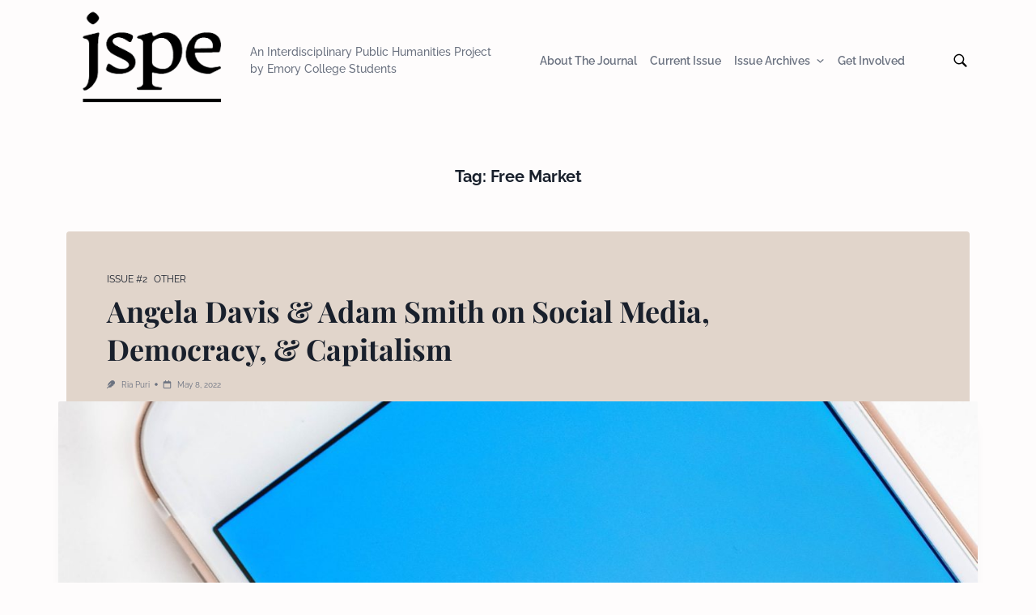

--- FILE ---
content_type: text/css
request_url: https://emoryjspe.org/wp-content/themes/krste/dist/css/style.min.css?ver=1.0.3
body_size: 9536
content:
/*!
 * Base
 */
/*! tailwindcss v3.1.2 | MIT License | https://tailwindcss.com*/*,:after,:before{border:0 solid #e5e7eb;box-sizing:border-box}:after,:before{--tw-content:""}html{-webkit-text-size-adjust:100%;font-family:ui-sans-serif,system-ui,-apple-system,BlinkMacSystemFont,Segoe UI,Roboto,Helvetica Neue,Arial,Noto Sans,sans-serif,Apple Color Emoji,Segoe UI Emoji,Segoe UI Symbol,Noto Color Emoji;line-height:1.5;-moz-tab-size:4;-o-tab-size:4;tab-size:4}body{line-height:inherit;margin:0}hr{border-top-width:1px;color:inherit;height:0}abbr:where([title]){-webkit-text-decoration:underline dotted;text-decoration:underline dotted}h1,h2,h3,h4,h5,h6{font-size:inherit;font-weight:inherit}a{color:inherit;text-decoration:inherit}b,strong{font-weight:bolder}code,kbd,pre,samp{font-family:ui-monospace,SFMono-Regular,Menlo,Monaco,Consolas,Liberation Mono,Courier New,monospace;font-size:1em}small{font-size:80%}sub,sup{font-size:75%;line-height:0;position:relative;vertical-align:baseline}sub{bottom:-.25em}sup{top:-.5em}table{border-collapse:collapse;border-color:inherit;text-indent:0}button,input,optgroup,select,textarea{color:inherit;font-family:inherit;font-size:100%;font-weight:inherit;line-height:inherit;margin:0;padding:0}button,select{text-transform:none}[type=button],[type=reset],[type=submit],button{-webkit-appearance:button;background-color:transparent;background-image:none}:-moz-focusring{outline:auto}:-moz-ui-invalid{box-shadow:none}progress{vertical-align:baseline}::-webkit-inner-spin-button,::-webkit-outer-spin-button{height:auto}[type=search]{-webkit-appearance:textfield;outline-offset:-2px}::-webkit-search-decoration{-webkit-appearance:none}::-webkit-file-upload-button{-webkit-appearance:button;font:inherit}summary{display:list-item}blockquote,dd,dl,figure,h1,h2,h3,h4,h5,h6,hr,p,pre{margin:0}fieldset{margin:0}fieldset,legend{padding:0}menu,ol,ul{list-style:none;margin:0;padding:0}textarea{resize:vertical}input::-moz-placeholder,textarea::-moz-placeholder{color:#9ca3af;opacity:1}input:-ms-input-placeholder,textarea:-ms-input-placeholder{color:#9ca3af;opacity:1}input::placeholder,textarea::placeholder{color:#9ca3af;opacity:1}[role=button],button{cursor:pointer}:disabled{cursor:default}audio,canvas,embed,iframe,img,object,svg,video{display:block;vertical-align:middle}img,video{height:auto;max-width:100%}[multiple],[type=date],[type=datetime-local],[type=email],[type=month],[type=number],[type=password],[type=search],[type=tel],[type=text],[type=time],[type=url],[type=week],select,textarea{--tw-shadow:0 0 #0000;-webkit-appearance:none;-moz-appearance:none;appearance:none;background-color:#fff;border-color:#6b7280;border-radius:0;border-width:1px;font-size:1rem;line-height:1.5rem;padding:.5rem .75rem}[multiple]:focus,[type=date]:focus,[type=datetime-local]:focus,[type=email]:focus,[type=month]:focus,[type=number]:focus,[type=password]:focus,[type=search]:focus,[type=tel]:focus,[type=text]:focus,[type=time]:focus,[type=url]:focus,[type=week]:focus,select:focus,textarea:focus{--tw-ring-inset:var(--tw-empty,/*!*/ /*!*/);--tw-ring-offset-width:0px;--tw-ring-offset-color:#fff;--tw-ring-color:#2563eb;--tw-ring-offset-shadow:var(--tw-ring-inset) 0 0 0 var(--tw-ring-offset-width) var(--tw-ring-offset-color);--tw-ring-shadow:var(--tw-ring-inset) 0 0 0 calc(1px + var(--tw-ring-offset-width)) var(--tw-ring-color);border-color:#2563eb;box-shadow:var(--tw-ring-offset-shadow),var(--tw-ring-shadow),var(--tw-shadow);outline:2px solid transparent;outline-offset:2px}input::-moz-placeholder,textarea::-moz-placeholder{color:#6b7280;opacity:1}input:-ms-input-placeholder,textarea:-ms-input-placeholder{color:#6b7280;opacity:1}input::placeholder,textarea::placeholder{color:#6b7280;opacity:1}::-webkit-datetime-edit-fields-wrapper{padding:0}::-webkit-date-and-time-value{min-height:1.5em}::-webkit-datetime-edit,::-webkit-datetime-edit-day-field,::-webkit-datetime-edit-hour-field,::-webkit-datetime-edit-meridiem-field,::-webkit-datetime-edit-millisecond-field,::-webkit-datetime-edit-minute-field,::-webkit-datetime-edit-month-field,::-webkit-datetime-edit-second-field,::-webkit-datetime-edit-year-field{padding-bottom:0;padding-top:0}select{color-adjust:exact;background-image:url("data:image/svg+xml;charset=utf-8,%3Csvg xmlns='http://www.w3.org/2000/svg' fill='none' viewBox='0 0 20 20'%3E%3Cpath stroke='%236b7280' stroke-linecap='round' stroke-linejoin='round' stroke-width='1.5' d='m6 8 4 4 4-4'/%3E%3C/svg%3E");background-position:right .5rem center;background-repeat:no-repeat;background-size:1.5em 1.5em;padding-right:2.5rem;-webkit-print-color-adjust:exact;print-color-adjust:exact}[multiple]{color-adjust:unset;background-image:none;background-position:0 0;background-repeat:unset;background-size:initial;padding-right:.75rem;-webkit-print-color-adjust:unset;print-color-adjust:unset}[type=checkbox],[type=radio]{color-adjust:exact;--tw-shadow:0 0 #0000;-webkit-appearance:none;-moz-appearance:none;appearance:none;background-color:#fff;background-origin:border-box;border-color:#6b7280;border-width:1px;color:#2563eb;display:inline-block;flex-shrink:0;height:1rem;padding:0;-webkit-print-color-adjust:exact;print-color-adjust:exact;-webkit-user-select:none;-moz-user-select:none;-ms-user-select:none;user-select:none;vertical-align:middle;width:1rem}[type=checkbox]{border-radius:0}[type=radio]{border-radius:100%}[type=checkbox]:focus,[type=radio]:focus{--tw-ring-inset:var(--tw-empty,/*!*/ /*!*/);--tw-ring-offset-width:2px;--tw-ring-offset-color:#fff;--tw-ring-color:#2563eb;--tw-ring-offset-shadow:var(--tw-ring-inset) 0 0 0 var(--tw-ring-offset-width) var(--tw-ring-offset-color);--tw-ring-shadow:var(--tw-ring-inset) 0 0 0 calc(2px + var(--tw-ring-offset-width)) var(--tw-ring-color);box-shadow:var(--tw-ring-offset-shadow),var(--tw-ring-shadow),var(--tw-shadow);outline:2px solid transparent;outline-offset:2px}[type=checkbox]:checked,[type=radio]:checked{background-color:currentColor;background-position:50%;background-repeat:no-repeat;background-size:100% 100%;border-color:transparent}[type=checkbox]:checked{background-image:url("data:image/svg+xml;charset=utf-8,%3Csvg viewBox='0 0 16 16' fill='%23fff' xmlns='http://www.w3.org/2000/svg'%3E%3Cpath d='M12.207 4.793a1 1 0 0 1 0 1.414l-5 5a1 1 0 0 1-1.414 0l-2-2a1 1 0 0 1 1.414-1.414L6.5 9.086l4.293-4.293a1 1 0 0 1 1.414 0z'/%3E%3C/svg%3E")}[type=radio]:checked{background-image:url("data:image/svg+xml;charset=utf-8,%3Csvg viewBox='0 0 16 16' fill='%23fff' xmlns='http://www.w3.org/2000/svg'%3E%3Ccircle cx='8' cy='8' r='3'/%3E%3C/svg%3E")}[type=checkbox]:checked:focus,[type=checkbox]:checked:hover,[type=radio]:checked:focus,[type=radio]:checked:hover{background-color:currentColor;border-color:transparent}[type=checkbox]:indeterminate{background-color:currentColor;background-image:url("data:image/svg+xml;charset=utf-8,%3Csvg xmlns='http://www.w3.org/2000/svg' fill='none' viewBox='0 0 16 16'%3E%3Cpath stroke='%23fff' stroke-linecap='round' stroke-linejoin='round' stroke-width='2' d='M4 8h8'/%3E%3C/svg%3E");background-position:50%;background-repeat:no-repeat;background-size:100% 100%;border-color:transparent}[type=checkbox]:indeterminate:focus,[type=checkbox]:indeterminate:hover{background-color:currentColor;border-color:transparent}[type=file]{background:unset;border-color:inherit;border-radius:0;border-width:0;font-size:unset;line-height:inherit;padding:0}[type=file]:focus{outline:1px solid ButtonText;outline:1px auto -webkit-focus-ring-color}*,:after,:before{--tw-border-spacing-x:0;--tw-border-spacing-y:0;--tw-translate-x:0;--tw-translate-y:0;--tw-rotate:0;--tw-skew-x:0;--tw-skew-y:0;--tw-scale-x:1;--tw-scale-y:1;--tw-pan-x: ;--tw-pan-y: ;--tw-pinch-zoom: ;--tw-scroll-snap-strictness:proximity;--tw-ordinal: ;--tw-slashed-zero: ;--tw-numeric-figure: ;--tw-numeric-spacing: ;--tw-numeric-fraction: ;--tw-ring-inset: ;--tw-ring-offset-width:0px;--tw-ring-offset-color:#fff;--tw-ring-color:rgba(59,130,246,.5);--tw-ring-offset-shadow:0 0 #0000;--tw-ring-shadow:0 0 #0000;--tw-shadow:0 0 #0000;--tw-shadow-colored:0 0 #0000;--tw-blur: ;--tw-brightness: ;--tw-contrast: ;--tw-grayscale: ;--tw-hue-rotate: ;--tw-invert: ;--tw-saturate: ;--tw-sepia: ;--tw-drop-shadow: ;--tw-backdrop-blur: ;--tw-backdrop-brightness: ;--tw-backdrop-contrast: ;--tw-backdrop-grayscale: ;--tw-backdrop-hue-rotate: ;--tw-backdrop-invert: ;--tw-backdrop-opacity: ;--tw-backdrop-saturate: ;--tw-backdrop-sepia: }::-webkit-backdrop{--tw-border-spacing-x:0;--tw-border-spacing-y:0;--tw-translate-x:0;--tw-translate-y:0;--tw-rotate:0;--tw-skew-x:0;--tw-skew-y:0;--tw-scale-x:1;--tw-scale-y:1;--tw-pan-x: ;--tw-pan-y: ;--tw-pinch-zoom: ;--tw-scroll-snap-strictness:proximity;--tw-ordinal: ;--tw-slashed-zero: ;--tw-numeric-figure: ;--tw-numeric-spacing: ;--tw-numeric-fraction: ;--tw-ring-inset: ;--tw-ring-offset-width:0px;--tw-ring-offset-color:#fff;--tw-ring-color:rgba(59,130,246,.5);--tw-ring-offset-shadow:0 0 #0000;--tw-ring-shadow:0 0 #0000;--tw-shadow:0 0 #0000;--tw-shadow-colored:0 0 #0000;--tw-blur: ;--tw-brightness: ;--tw-contrast: ;--tw-grayscale: ;--tw-hue-rotate: ;--tw-invert: ;--tw-saturate: ;--tw-sepia: ;--tw-drop-shadow: ;--tw-backdrop-blur: ;--tw-backdrop-brightness: ;--tw-backdrop-contrast: ;--tw-backdrop-grayscale: ;--tw-backdrop-hue-rotate: ;--tw-backdrop-invert: ;--tw-backdrop-opacity: ;--tw-backdrop-saturate: ;--tw-backdrop-sepia: }::backdrop{--tw-border-spacing-x:0;--tw-border-spacing-y:0;--tw-translate-x:0;--tw-translate-y:0;--tw-rotate:0;--tw-skew-x:0;--tw-skew-y:0;--tw-scale-x:1;--tw-scale-y:1;--tw-pan-x: ;--tw-pan-y: ;--tw-pinch-zoom: ;--tw-scroll-snap-strictness:proximity;--tw-ordinal: ;--tw-slashed-zero: ;--tw-numeric-figure: ;--tw-numeric-spacing: ;--tw-numeric-fraction: ;--tw-ring-inset: ;--tw-ring-offset-width:0px;--tw-ring-offset-color:#fff;--tw-ring-color:rgba(59,130,246,.5);--tw-ring-offset-shadow:0 0 #0000;--tw-ring-shadow:0 0 #0000;--tw-shadow:0 0 #0000;--tw-shadow-colored:0 0 #0000;--tw-blur: ;--tw-brightness: ;--tw-contrast: ;--tw-grayscale: ;--tw-hue-rotate: ;--tw-invert: ;--tw-saturate: ;--tw-sepia: ;--tw-drop-shadow: ;--tw-backdrop-blur: ;--tw-backdrop-brightness: ;--tw-backdrop-contrast: ;--tw-backdrop-grayscale: ;--tw-backdrop-hue-rotate: ;--tw-backdrop-invert: ;--tw-backdrop-opacity: ;--tw-backdrop-saturate: ;--tw-backdrop-sepia: }:root{scroll-behavior:smooth}

/*!
 * Components
 */.container{width:100%}@media (min-width:576px){.container{max-width:576px}}@media (min-width:768px){.container{max-width:768px}}@media (min-width:1024px){.container{max-width:1024px}}@media (min-width:1140px){.container{max-width:1140px}}.prose{color:var(--tw-prose-body);max-width:65ch}.prose [class~=lead]{color:var(--tw-prose-lead);font-size:1.25em;line-height:1.6;margin-bottom:1.2em;margin-top:1.2em}.prose a{color:var(--tw-prose-links);font-weight:500;text-decoration:underline}.prose strong{color:var(--tw-prose-bold);font-weight:600}.prose ol{list-style-type:decimal;padding-left:1.625em}.prose ol[type=A]{list-style-type:upper-alpha}.prose ol[type=a]{list-style-type:lower-alpha}.prose ol[type=A s]{list-style-type:upper-alpha}.prose ol[type=a s]{list-style-type:lower-alpha}.prose ol[type=I]{list-style-type:upper-roman}.prose ol[type=i]{list-style-type:lower-roman}.prose ol[type=I s]{list-style-type:upper-roman}.prose ol[type=i s]{list-style-type:lower-roman}.prose ol[type="1"]{list-style-type:decimal}.prose ul{list-style-type:disc;padding-left:1.625em}.prose ol>li::marker{color:var(--tw-prose-counters);font-weight:400}.prose ul>li::marker{color:var(--tw-prose-bullets)}.prose hr{border-color:var(--tw-prose-hr);border-top-width:1px;margin-bottom:3em;margin-top:3em}.prose blockquote{border-left-color:var(--tw-prose-quote-borders);border-left-width:.25rem;color:var(--tw-prose-quotes);font-style:italic;font-weight:500;margin-bottom:1.6em;margin-top:1.6em;padding-left:1em;quotes:"\201C""\201D""\2018""\2019"}.prose blockquote p:first-of-type:before{content:open-quote}.prose blockquote p:last-of-type:after{content:close-quote}.prose h1{color:var(--tw-prose-headings);font-size:2.25em;font-weight:800;line-height:1.1111111;margin-bottom:.8888889em;margin-top:0}.prose h1 strong{font-weight:900}.prose h2{color:var(--tw-prose-headings);font-size:1.5em;font-weight:700;line-height:1.3333333;margin-bottom:1em;margin-top:2em}.prose h2 strong{font-weight:800}.prose h3{color:var(--tw-prose-headings);font-size:1.25em;font-weight:600;line-height:1.6;margin-bottom:.6em;margin-top:1.6em}.prose h3 strong{font-weight:700}.prose h4{color:var(--tw-prose-headings);font-weight:600;line-height:1.5;margin-bottom:.5em;margin-top:1.5em}.prose h4 strong{font-weight:700}.prose figure>*{margin-bottom:0;margin-top:0}.prose figcaption{color:var(--tw-prose-captions);font-size:.875em;line-height:1.4285714;margin-top:.8571429em}.prose code{color:var(--tw-prose-code);font-size:.875em;font-weight:600}.prose code:after,.prose code:before{content:"`"}.prose a code{color:var(--tw-prose-links)}.prose pre{background-color:var(--tw-prose-pre-bg);border-radius:.375rem;color:var(--tw-prose-pre-code);font-size:.875em;font-weight:400;line-height:1.7142857;margin-bottom:1.7142857em;margin-top:1.7142857em;overflow-x:auto;padding:.8571429em 1.1428571em}.prose pre code{background-color:transparent;border-radius:0;border-width:0;color:inherit;font-family:inherit;font-size:inherit;font-weight:inherit;line-height:inherit;padding:0}.prose pre code:after,.prose pre code:before{content:none}.prose table{font-size:.875em;line-height:1.7142857;margin-bottom:2em;margin-top:2em;table-layout:auto;text-align:left;width:100%}.prose thead{border-bottom-color:var(--tw-prose-th-borders);border-bottom-width:1px}.prose thead th{color:var(--tw-prose-headings);font-weight:600;padding-bottom:.5714286em;padding-left:.5714286em;padding-right:.5714286em;vertical-align:bottom}.prose tbody tr{border-bottom-color:var(--tw-prose-td-borders);border-bottom-width:1px}.prose tbody tr:last-child{border-bottom-width:0}.prose tbody td{padding:.5714286em;vertical-align:baseline}.prose{--tw-prose-body:#374151;--tw-prose-headings:#111827;--tw-prose-lead:#4b5563;--tw-prose-links:#111827;--tw-prose-bold:#111827;--tw-prose-counters:#6b7280;--tw-prose-bullets:#d1d5db;--tw-prose-hr:#e5e7eb;--tw-prose-quotes:#111827;--tw-prose-quote-borders:#e5e7eb;--tw-prose-captions:#6b7280;--tw-prose-code:#111827;--tw-prose-pre-code:#e5e7eb;--tw-prose-pre-bg:#1f2937;--tw-prose-th-borders:#d1d5db;--tw-prose-td-borders:#e5e7eb;--tw-prose-invert-body:#d1d5db;--tw-prose-invert-headings:#fff;--tw-prose-invert-lead:#9ca3af;--tw-prose-invert-links:#fff;--tw-prose-invert-bold:#fff;--tw-prose-invert-counters:#9ca3af;--tw-prose-invert-bullets:#4b5563;--tw-prose-invert-hr:#374151;--tw-prose-invert-quotes:#f3f4f6;--tw-prose-invert-quote-borders:#374151;--tw-prose-invert-captions:#9ca3af;--tw-prose-invert-code:#fff;--tw-prose-invert-pre-code:#d1d5db;--tw-prose-invert-pre-bg:rgba(0,0,0,.5);--tw-prose-invert-th-borders:#4b5563;--tw-prose-invert-td-borders:#374151;font-size:1rem;line-height:1.75}.prose p{margin-bottom:1.25em;margin-top:1.25em}.prose figure,.prose img,.prose video{margin-bottom:2em;margin-top:2em}.prose h2 code{font-size:.875em}.prose h3 code{font-size:.9em}.prose li{margin-bottom:.5em;margin-top:.5em}.prose ol>li,.prose ul>li{padding-left:.375em}.prose>ul>li p{margin-bottom:.75em;margin-top:.75em}.prose>ul>li>:first-child{margin-top:1.25em}.prose>ul>li>:last-child{margin-bottom:1.25em}.prose>ol>li>:first-child{margin-top:1.25em}.prose>ol>li>:last-child{margin-bottom:1.25em}.prose ol ol,.prose ol ul,.prose ul ol,.prose ul ul{margin-bottom:.75em;margin-top:.75em}.prose h2+*,.prose h3+*,.prose h4+*,.prose hr+*{margin-top:0}.prose thead th:first-child{padding-left:0}.prose thead th:last-child{padding-right:0}.prose tbody td:first-child{padding-left:0}.prose tbody td:last-child{padding-right:0}.prose>:first-child{margin-top:0}.prose>:last-child{margin-bottom:0}.prose-krste{--tw-prose-body:var(--krste-accent-color);--tw-prose-headings:var(--krste-accent-active);--tw-prose-lead:var(--krste-accent-color);--tw-prose-bold:var(--krste-accent-active);--tw-prose-counters:var(--krste-primary-color);--tw-prose-bullets:var(--krste-primary-active);--tw-prose-hr:var(--krste-base-200);--tw-prose-quotes:var(--krste-accent-color);--tw-prose-quote-borders:var(--krste-base-300);--tw-prose-captions:var(--krste-accent-color);--tw-prose-code:var(--krste-primary-active);--tw-prose-pre-code:var(--krste-accent-active);--tw-prose-pre-bg:var(--krste-base-100);--tw-prose-th-borders:var(--krste-base-200);--tw-prose-td-borders:var(--krste-base-200)}.krste-max-w-content,.prose.prose-krste{max-width:var(--krste-max-w-content,65ch)}.link{color:var(--krste-initial-color,var(--krste-accent-color));transition-duration:.3s;transition-property:color,background-color,border-color,fill,stroke,-webkit-text-decoration-color;transition-property:color,background-color,border-color,text-decoration-color,fill,stroke;transition-property:color,background-color,border-color,text-decoration-color,fill,stroke,-webkit-text-decoration-color;transition-timing-function:cubic-bezier(.4,0,.2,1)}.link:hover{color:var(--krste-hover-color,var(--krste-primary-color))}.has-drop-cap:first-letter{color:var(--krste-content-drop-cap-color);float:left;margin:0 12px 0 0;text-align:center}.prose-krste{--tw-prose-body:var(--krste-content-base-color);color:var(--krste-content-base-color)}.prose-krste figure>img{margin-bottom:0;margin-top:0}.prose-krste a{color:var(--krste-link-initial-color);transition:all .25s ease}.prose-krste a:hover{color:var(--krste-link-hover-color)}.prose-krste h1,.prose-krste h2,.prose-krste h3{margin-bottom:1.5rem;margin-top:3rem}.prose-krste h4,.prose-krste h5,.prose-krste h6{margin-bottom:1rem;margin-top:1.5rem}.prose-krste h1{color:var(--krste-headings-h1-color)}.prose-krste h2{color:var(--krste-headings-h2-color)}.prose-krste h3{color:var(--krste-headings-h3-color)}.prose-krste h4{color:var(--krste-headings-h4-color)}.prose-krste h5{color:var(--krste-headings-h5-color)}.prose-krste h6{color:var(--krste-headings-h6-color)}.prose-krste img{border:var(--krste-content-images-border,none);box-shadow:var(--krste-content-images-shadow,none)}.prose-krste .wp-block-image:not(.is-style-rounded) img,.prose-krste img{border-radius:var(--krste-content-images-radius,0)}.prose-krste :not(.alignwide):not(.alignfull):not(.alignleft):not(.alignright):not(.is-style-wide):not([data-align=wide]):not([data-align=full]):not([data-align=left]):not([data-align=right]){max-width:100%}.krste-no-sidebar .alignwide,.krste-no-sidebar [data-align=wide]{max-width:100%;width:100%}.krste-no-sidebar .alignfull,.krste-no-sidebar [data-align=full]{margin-left:calc(50% - 50vw)!important;max-width:100vw;overflow:hidden;width:100vw}.krste-no-sidebar .alignfull img,.krste-no-sidebar [data-align=full] img{border-radius:0!important}@media (min-width:1024px){.krste-no-sidebar .alignwide,.krste-no-sidebar [data-align=wide]{margin-left:var(--alignwide-margin,-60px);max-width:var(--alignwide-width,calc(100% + 120px));width:var(--alignwide-width,calc(100% + 120px))}}.article-featured-image.prose>:last-child{margin-bottom:2em}.krste-button,.krste-form [type=submit],.wp-block-button.is-style-outline .wp-block-button__link,div:not(.is-style-outline)>.wp-block-button__link{align-items:center;background-color:var(--krste-button-initial-color);border-color:var(--lotta-border-initial-color);border:var(--krste-button-border,none);border-radius:var(--krste-button-radius);box-sizing:border-box;color:var(--krste-button-text-initial-color);cursor:pointer;display:inline-flex;min-height:var(--krste-button-height);padding:var(--krste-button-padding);text-decoration:none;transition:all .2s ease}.krste-button:hover,.krste-form [type=submit]:hover,.wp-block-button.is-style-outline .wp-block-button__link:hover,div:not(.is-style-outline)>.wp-block-button__link:hover{background-color:var(--krste-button-hover-color);border-color:var(--lotta-border-hover-color);color:var(--krste-button-text-hover-color)}.wp-block-button.is-style-outline .wp-block-button__link{background-color:transparent;border-color:var(--krste-button-initial-color);border-style:solid;border-width:2px;color:var(--krste-button-initial-color)}.krste-modal-visible{overflow:hidden;padding-right:var(--scrollbar-width,0)}.krste-modal{bottom:0;display:flex;flex-direction:column;height:calc(100vh - var(--wp-admin-bar-height, 0));left:0;opacity:0;pointer-events:none;position:fixed;right:0;top:var(--wp-admin-bar-height,0);visibility:hidden;width:100vw;z-index:999999}.krste-modal,.krste-modal .krste-modal-inner{transition:all .3s ease!important}.krste-modal .krste-modal-inner{display:flex;flex-direction:column;height:100%;width:100%}.krste-modal[data-toggle-behaviour=drawer-left] .krste-modal-inner{transform:translate3d(-20%,0,0)}.krste-modal[data-toggle-behaviour=drawer-right] .krste-modal-inner{transform:translate3d(20%,0,0)}.krste-modal.active{opacity:1;pointer-events:auto;visibility:visible}.krste-modal.active .krste-modal-inner{transform:translateZ(0)}.krste-modal .krste-modal-actions{left:0;padding:24px 24px 0;position:absolute;top:0;width:100%}.krste-modal .krste-modal-actions button{cursor:pointer;display:block}.krste-modal .krste-modal-actions button,.krste-modal .krste-modal-actions button *{transition:all .25s ease}.krste-modal .krste-modal-actions button svg{fill:var(--krste-modal-action-initial);height:var(--krste-modal-action-button-size,24px);width:var(--krste-modal-action-button-size,24px)}.krste-modal .krste-modal-actions button:hover svg{fill:var(--krste-modal-action-hover)}.krste-modal .krste-modal-actions .krste-close-modal{-webkit-margin-start:auto;margin-inline-start:auto}.krste-modal .krste-modal-content{box-sizing:border-box;flex-grow:1;overflow-x:hidden;overflow-y:auto}.krste-form [type=email],.krste-form [type=password],.krste-form [type=search],.krste-form [type=text],.krste-form [type=url],.krste-form textarea{background:var(--krste-form-background-color);border:none;border-bottom:2px solid var(--krste-form-border-color);border-radius:3px;color:var(--krste-form-text-color,inherit);display:block;transition:all .25s ease;width:100%}.krste-form [type=email]:focus,.krste-form [type=password]:focus,.krste-form [type=search]:focus,.krste-form [type=text]:focus,.krste-form [type=url]:focus,.krste-form textarea:focus{border-color:var(--krste-form-active-color);box-shadow:none;outline:none}.krste-form [type=checkbox]{background-color:var(--krste-form-background-color);border:1px solid var(--krste-form-background-color);border-bottom:2px solid var(--krste-form-border-color);border-radius:3px;height:20px;margin-right:.5rem;transition:all .25s ease;vertical-align:center;width:20px}.krste-form [type=checkbox]:checked,.krste-form [type=checkbox]:focus{--tw-ring-color:var(--krste-form-active-color)}.krste-form [type=checkbox]:checked{background-color:var(--krste-form-active-color)}.krste-site-branding .site-logo{display:block;height:var(--logo-max-height,40px);margin-bottom:var(--logo-spacing)}.krste-site-branding .site-logo img{display:inline-block;height:inherit;max-width:none;-o-object-fit:contain;object-fit:contain;vertical-align:initial;width:auto}.krste-site-branding .site-identity .site-tagline,.krste-site-branding .site-identity .site-title{display:block;margin-bottom:0}.krste-site-branding .site-identity .site-title{color:var(--text-color);transition:color .25s ease}.krste-site-branding .site-identity .site-title:hover{color:var(--hover-color)}.krste-site-branding[data-logo=left],.krste-site-branding[data-logo=right]{align-items:center;display:flex}.krste-site-branding[data-logo=left] .site-logo,.krste-site-branding[data-logo=right] .site-logo{margin-bottom:0}.krste-site-branding[data-logo=left] .site-logo{margin-right:var(--logo-spacing)}.krste-site-branding[data-logo=right]{flex-direction:row-reverse}.krste-site-branding[data-logo=right] .site-logo{margin-left:var(--logo-spacing)}.sf-menu,.sf-menu *{list-style:none;margin:0;padding:0}.sf-menu a,.sf-menu li{position:relative}.sf-menu li{width:100%}.sf-menu li.sfHover,.sf-menu li:hover{transition:none}.sf-menu li.sfHover>ul,.sf-menu li:hover>ul{display:block}.sf-menu ul{display:none;position:absolute;top:0;z-index:50}.sf-menu>li>ul{top:100%}.sf-menu:not(.sf-dropdown-left) ul{left:calc(100% + 4px)}.sf-menu:not(.sf-dropdown-left)>li>ul{left:0;right:auto}.sf-menu.sf-dropdown-left ul{left:calc(-100% - 4px)}.sf-menu.sf-dropdown-left>li>ul{left:auto;right:0}.sf-menu>li{float:left}.sf-menu li{width:auto}.krste-mobile-menu{width:100%}.krste-mobile-menu a{align-items:center;border-bottom:var(--menu-items-divider,none);color:var(--menu-text-initial-color,var(--krste-accent-color));display:flex;justify-content:space-between;padding:12px;transition:all .25s ease}.krste-mobile-menu a:hover{color:var(--menu-text-hover-color,var(--krste-primary-color))}.krste-mobile-menu [class*=current-menu-]>a{color:var(--menu-text-active-color,var(--krste-primary-color))}.krste-mobile-menu .krste-dropdown-toggle{border:var(--menu-dropdown-toggle-border,none);border-radius:2px;display:none;padding:.5rem;visibility:hidden}.krste-mobile-menu .krste-dropdown-toggle,.krste-mobile-menu .krste-dropdown-toggle svg{transition:all .25s ease}.krste-mobile-menu .krste-dropdown-toggle svg{fill:var(--menu-text-initial-color,var(--krste-accent-color))}.krste-mobile-menu .krste-dropdown-toggle .krste-menu-icon{display:block;transform:rotate(0deg);transition:all .25s ease}.krste-mobile-menu .krste-dropdown-toggle .krste-menu-icon,.krste-mobile-menu .krste-dropdown-toggle .krste-menu-icon svg{height:.8em;width:.8em}.krste-mobile-menu .krste-dropdown-toggle.active .krste-menu-icon{transform:rotate(180deg)}.krste-mobile-menu .krste-dropdown-toggle:hover{border-color:var(--menu-text-hover-color,var(--krste-primary-color))}.krste-mobile-menu .krste-dropdown-toggle:hover svg{fill:var(--menu-text-hover-color,var(--krste-primary-color))}.krste-mobile-menu.krste-menu-has-arrow .menu-item-has-children>a>.krste-dropdown-toggle,.krste-mobile-menu.krste-menu-has-arrow .page_item_has_children>a>.krste-dropdown-toggle{display:block;margin-left:1em;visibility:visible}.krste-mobile-menu>li ul{-webkit-padding-start:1em;padding-inline-start:1em}.krste-menu{align-items:center;display:flex;height:100%}.krste-menu li{display:flex;line-height:1.5;white-space:nowrap;*white-space:normal}.krste-menu ul{min-width:12em;*width:12em}.krste-menu .krste-menu-icon{display:none}.krste-menu .krste-menu-icon svg{height:100%;width:100%}.krste-menu.krste-menu-has-arrow .menu-item-has-children>a>.krste-menu-icon,.krste-menu.krste-menu-has-arrow .page_item_has_children>a>.krste-menu-icon{display:inline-block;height:.8em;margin-left:.5em;width:.8em}.krste-menu>li{height:var(--menu-items-height,100%);margin:var(--menu-items-margin,0)}.krste-menu>li>a{align-items:center;background-color:var(--menu-background-initial-color);border-radius:var(--menu-items-radius,0);color:var(--menu-text-initial-color);display:flex;height:100%;padding:var(--menu-items-padding,0);transition:all .25s ease}.krste-menu>li>a svg{fill:var(--menu-text-initial-color)}.krste-menu>li:hover>a{background-color:var(--menu-background-hover-color);color:var(--menu-text-hover-color)}.krste-menu>li:hover>a svg{fill:var(--menu-text-hover-color)}.krste-menu>li[class*=current-menu-]>a{background-color:var(--menu-background-active-color);color:var(--menu-text-active-color)}.krste-menu>li[class*=current-menu-]>a svg{fill:var(--menu-text-active-color)}.krste-menu>li ul{background-color:var(--dropdown-background-initial-color);border-radius:var(--dropdown-radius,0);box-shadow:var(--dropdown-box-shadow,none);color:var(--dropdown-text-initial-color);min-width:var(--dropdown-width);z-index:99999}.krste-menu>li ul svg{fill:var(--dropdown-text-initial-color)}.krste-menu>li ul a{align-items:center;display:flex;justify-content:space-between;padding:var(--dropdown-item-padding);transition:all .25s ease;width:100%}.krste-menu>li ul li{border-top:var(--dropdown-divider)}.krste-menu>li ul li:first-child,.krste-menu>li ul li:first-child>a{border-top:none;border-top-left-radius:inherit;border-top-right-radius:inherit}.krste-menu>li ul li:last-child,.krste-menu>li ul li:last-child>a{border-bottom-left-radius:inherit;border-bottom-right-radius:inherit}.krste-menu>li ul li:hover>a{background-color:var(--dropdown-background-active-color);color:var(--dropdown-text-hover-color)}.krste-menu>li ul li:hover>a svg{fill:var(--dropdown-text-hover-color)}.krste-menu>li ul li[class*=current-menu-]>a{background-color:var(--dropdown-background-active-color);color:var(--dropdown-text-active-color)}.krste-menu>li ul li[class*=current-menu-]>a svg{fill:var(--dropdown-text-active-color)}.krste-no-result-search-form{--krste-form-background-color:var(--krste-base-100);--krste-form-text-color:var(--krste-accent-active);--krste-form-border-color:var(--krste-base-300);--krste-form-active-color:var(--krste-primary-color)}.krste-no-result-search-form .search-submit{margin-top:-12px;position:absolute;right:28px;top:50%}.krste-search-modal-form .search-input{background:transparent;border:none;border-bottom:2px solid var(--krste-search-input-border-initial-color,var(--krste-base-200));border-radius:0;color:var(--krste-search-input-initial-color,var(--krste-accent-color));flex-grow:1;padding:1rem 1.5rem;text-align:center}.krste-search-modal-form .search-input::-moz-placeholder{color:var(--krste-search-input-placeholder-color,var(--krste-accent-color))}.krste-search-modal-form .search-input:-ms-input-placeholder{color:var(--krste-search-input-placeholder-color,var(--krste-accent-color))}.krste-search-modal-form .search-input::placeholder{color:var(--krste-search-input-placeholder-color,var(--krste-accent-color))}.krste-search-modal-form .search-input:focus{border-bottom-color:var(--krste-search-input-border-focus-color,var(--krste-primary-color));box-shadow:none;color:var(--krste-search-input-focus-color,var(--krste-accent-color));outline:none}.card-wrapper{padding:calc(var(--card-gap)/2)}.card{display:flex;flex-direction:column;padding:var(--card-content-spacing)}.card.sticky{background-color:var(--krste-base-100);border-color:var(--krste-primary-color)}.card[data-card-layout$=left] .card-thumbnail,.card[data-card-layout$=right] .card-thumbnail{width:var(--card-thumbnail-width,45%)}.card .card-thumbnail{flex-shrink:0;overflow:hidden}.card .card-thumbnail img{-o-object-fit:cover;object-fit:cover;-o-object-position:center;object-position:center;transition:all .3s ease}.card.card-thumb-motion .card-thumbnail:hover img{transform:scale(1.1)}@media (min-width:768px){.card[data-card-layout$=left]{flex-direction:row}.card[data-card-layout$=right]{flex-direction:row-reverse}}.krste-posts .krste-posts-divider{font-size:0;line-height:0;padding-bottom:var(--krste-divider-spacing,24px);padding-top:var(--krste-divider-spacing,24px);text-align:var(--krste-divider-alignment,center)}.krste-posts .krste-posts-divider:after{border-bottom:var(--krste-divider,2px dashed var(--krste-base-200));content:"";display:inline-block;width:var(--krste-divider-width,80%)}.entry-title{color:var(--krste-initial-color);word-break:break-all}.entry-divider{border-bottom:var(--entry-divider,1px solid var(--krste-base-200));margin:calc(var(--card-content-spacing)/2) calc(var(--card-content-spacing)*-1)}.cat-taxonomies .entry-tax-item{color:var(--krste-tax-text-initial);transition:all .25s ease}.cat-taxonomies .entry-tax-item:hover{color:var(--krste-tax-text-hover)}.cat-taxonomies[data-tax-type=badge] .entry-tax-item{background:var(--krste-tax-bg-initial);border-radius:var(--krste-tax-item-radius,3px);padding:.3em .75em}.cat-taxonomies[data-tax-type=badge] .entry-tax-item:hover{background:var(--krste-tax-bg-hover)}.entry-metas svg{fill:var(--krste-meta-link-initial-color);position:relative;top:-.1em;vertical-align:middle}.entry-metas .meta-item,.entry-metas svg{display:inline-block}.entry-metas .meta-item svg{height:1em;margin-right:.75em;width:1em}.entry-metas .meta-divider{height:1.25em;width:1.25em}.entry-metas .meta-divider:last-child{display:none}.entry-metas .entry-meta-link{color:var(--krste-meta-link-initial-color);transition:all .25s ease}.entry-metas .entry-meta-link:hover{color:var(--krste-meta-link-hover-color)}.krste-pagination{display:flex;padding:24px 0}.krste-pagination .krste-btn{align-items:center;border:var(--krste-pagination-button-border);border-radius:var(--krste-pagination-button-radius);color:var(--krste-pagination-initial-color);display:flex;height:2.5em;justify-content:center;margin-right:.5em;transition:all .25s ease;width:2.5em}.krste-pagination .krste-btn svg{fill:var(--krste-pagination-initial-color)}.krste-pagination .krste-btn.krste-next-btn-text,.krste-pagination .krste-btn.krste-prev-btn-text{padding:0 1.25em;width:auto}.krste-pagination .krste-btn:last-child{margin-right:0}.krste-pagination .krste-btn:not(.krste-btn-disabled,.krste-btn-active):hover{border-color:var(--krste-pagination-accent-color);color:var(--krste-pagination-accent-color)}.krste-pagination .krste-btn:not(.krste-btn-disabled,.krste-btn-active):hover svg{fill:var(--krste-pagination-accent-color)}.krste-pagination .krste-btn.krste-btn-active{background:var(--krste-pagination-accent-color);border-color:var(--krste-pagination-accent-color);color:var(--krste-pagination-active-color)}.krste-pagination .krste-btn.krste-btn-active svg{fill:var(--krste-pagination-active-color)}.krste-pagination .krste-btn.krste-btn-disabled{opacity:.5}.krste-pagination .krste-pagination-finish{display:none}.krste-site-footer .krste-footer-item{margin-bottom:var(--krste-footer-items-spacing,0)}.krste-site-footer .krste-footer-item:last-of-type{margin-bottom:0}.krste-raw-html a{color:var(--krste-link-initial-color);transition:all .25s ease}.krste-raw-html a:hover{color:var(--krste-link-hover-color);text-decoration:underline}.krste-post-navigation .nav-links{color:var(--krste-navigation-initial-color);display:flex;word-break:break-all}.krste-post-navigation .nav-next{width:100%}.krste-post-navigation .nav-previous{flex-shrink:0;width:50%}.krste-post-navigation .nav-next,.krste-post-navigation .nav-previous{align-items:center;display:flex}.krste-post-navigation .nav-next a,.krste-post-navigation .nav-previous a{align-items:center;display:flex;transition:all .2s ease}.krste-post-navigation .nav-next a span,.krste-post-navigation .nav-previous a span{overflow:hidden;text-overflow:ellipsis;white-space:normal}.krste-post-navigation .nav-next a:hover,.krste-post-navigation .nav-previous a:hover{fill:var(--krste-navigation-hover-color);color:var(--krste-navigation-hover-color)}.krste-post-navigation .nav-previous a svg{flex-shrink:0;left:60%}.krste-post-navigation .nav-next{justify-content:flex-end}.krste-post-navigation .nav-next a{flex-direction:row-reverse}.krste-post-navigation .nav-next a svg{left:40%}.krste-comments-area .comment-list .comment-body a,.krste-comments-area .comment-list .comment-meta .comment-author .fn .url,.krste-comments-area .comment-list .comment-meta .comment-metadata a,.krste-comments-area .comment-list .reply,.krste-comments-area .comment-respond .comment-reply-title small,.krste-comments-link{color:var(--krste-comments-initial-color);transition:all .25s ease}.krste-comments-area .comment-list .comment-body a:hover,.krste-comments-area .comment-list .comment-meta .comment-author .fn .url:hover,.krste-comments-area .comment-list .comment-meta .comment-metadata a:hover,.krste-comments-area .comment-list .reply:hover,.krste-comments-area .comment-respond .comment-reply-title small:hover,.krste-comments-link:hover{color:var(--krste-comments-hover-color)}.krste-comments-area{color:var(--krste-comments-initial-color)}.krste-comments-area ol{list-style:none}.krste-comments-area .comment-list .comment-body{border-bottom-width:2px;border-color:var(--krste-base-100);margin-bottom:12px;overflow-wrap:break-word;padding:12px;position:relative}.krste-comments-area .comment-list>.comment:first-child>.comment-body{margin-top:0}.krste-comments-area .comment-list .children{padding-left:24px}.krste-comments-area .comment-list .comment-meta:after{clear:both;content:"";display:block}.krste-comments-area .comment-list .comment-meta .comment-author img{border-radius:9999px;display:block;float:left;height:46px!important;margin:0 1rem 0 0;padding:0;width:46px!important}.krste-comments-area .comment-list .comment-meta .comment-author .says{display:none}.krste-comments-area .comment-list .comment-meta .comment-author .fn{display:inline-block;font-weight:700}.krste-comments-area .comment-list .comment-meta .comment-metadata{font-size:.75rem;line-height:1rem}.krste-comments-area .comment-list .comment-meta .edit-link{margin-left:10px}.krste-comments-area .comment-list .comment-meta .comment-awaiting-moderation{display:block;font-size:.875rem;line-height:1.25rem;margin-top:24px}.krste-comments-area .comment-list .comment-content{font-size:.875rem;line-height:1.25rem;margin-top:12px;padding-left:12px;padding-right:12px}.krste-comments-area .comment-list .comment-content p{margin:0}.krste-comments-area .comment-list .reply{display:inline-block;font-size:.875rem;line-height:1.25rem;margin-top:12px;-webkit-text-decoration-line:none;text-decoration-line:none}.krste-comments-area .comment-list .reply .comment-reply-link{padding-left:8px}.krste-comments-area .comment-respond .comment-reply-title{font-size:1.125rem;font-weight:700;line-height:1.75rem;margin-bottom:24px;margin-top:24px}.krste-comments-area .comment-respond .comment-reply-title small{font-size:.875rem;font-weight:400;line-height:1.25rem;padding-left:.5rem;padding-right:.5rem}.krste-comments-area .comment-respond .logged-in-as{display:none}.krste-comments-area .comment-respond .comment-notes{font-size:.875rem;line-height:1.25rem}.krste-comments-area .comment-respond .form-submit{padding-bottom:12px;padding-top:12px}.krste-comments-area .comment-respond .comment-form-cookies-consent label{display:inline-block;font-size:.875rem;line-height:1.25rem}.krste-comments-area .comment-form .required{color:#d00}.krste-comments-area .comment-form>p{margin-bottom:24px}.krste-comments-area .comment-form .comment-form-author,.krste-comments-area .comment-form .comment-form-comment,.krste-comments-area .comment-form .comment-form-email,.krste-comments-area .comment-form .comment-form-url{align-items:center;display:flex;position:relative}.krste-comments-area .comment-form .comment-form-author label,.krste-comments-area .comment-form .comment-form-comment label,.krste-comments-area .comment-form .comment-form-email label,.krste-comments-area .comment-form .comment-form-url label{align-items:center;display:flex;height:100%;left:0;max-height:40px;opacity:1;padding:0 12px;position:absolute;top:0;transition:all .25s ease}.krste-comments-area .comment-form .comment-form-author:focus-within label,.krste-comments-area .comment-form .comment-form-comment:focus-within label,.krste-comments-area .comment-form .comment-form-email:focus-within label,.krste-comments-area .comment-form .comment-form-url:focus-within label{opacity:0;transform:translate3d(20px,0,0);visibility:hidden}.krste-mobile-widgets{--krste-max-w-content:100%}.krste-sidebar{width:100%}@media (min-width:1024px){.krste-sidebar{width:var(--krste-sidebar-width,30%)}.krste-right-sidebar .krste-sidebar{margin-left:var(--krste-sidebar-gap,0)}.krste-left-sidebar .krste-sidebar{margin-right:var(--krste-sidebar-gap,0)}}.krste-to-top{background-color:var(--krste-to-top-background-initial);bottom:var(--krste-to-top-bottom-offset,40px);position:fixed;transition:background-color .25s ease;z-index:999}.krste-to-top [data-shortcut]{height:100%;left:0;position:absolute;top:0;width:100%}.krste-to-top svg{transition:fill .25s ease}.krste-to-top.krste-to-top-left{left:var(--krste-to-top-side-offset,40px)}.krste-to-top.krste-to-top-right{right:var(--krste-to-top-side-offset,40px)}.krste-to-top svg{fill:var(--krste-to-top-icon-initial);height:var(--krste-to-top-icon-size);width:var(--krste-to-top-icon-size)}.krste-to-top:hover{background-color:var(--krste-to-top-background-hover)}.krste-to-top:hover svg{fill:var(--krste-to-top-icon-hover)}.krste-widget{color:var(--krste-widgets-text-color);margin-bottom:var(--krste-widgets-spacing,0);position:relative}.krste-widget:after{border-bottom:var(--krste-widgets-divider,2px dashed var(--krste-base-300));bottom:calc(var(--krste-widgets-spacing, 0)*-.5);content:"";display:block;left:0;position:absolute;width:100%}.krste-widget ol,.krste-widget ul{list-style:none outside none;margin:0;padding:0}.krste-widget a{color:var(--krste-widgets-link-initial,var(--krste-primary-color));transition:all .25s ease}.krste-widget a:hover{color:var(--krste-widgets-link-hover,var(--krste-primary-active))}.krste-widget .widget-title{margin:0 0 12px}.krste-widget [multiple],.krste-widget [type=date],.krste-widget [type=datetime-local],.krste-widget [type=email],.krste-widget [type=month],.krste-widget [type=number],.krste-widget [type=password],.krste-widget [type=search],.krste-widget [type=tel],.krste-widget [type=text],.krste-widget [type=time],.krste-widget [type=url],.krste-widget [type=week],.krste-widget select,.krste-widget textarea{background-color:transparent;border:1px solid var(--krste-form-border-color,var(--krste-base-200));border-radius:3px;display:block;transition:all .25s ease;width:100%}.krste-widget [multiple]:focus,.krste-widget [type=date]:focus,.krste-widget [type=datetime-local]:focus,.krste-widget [type=email]:focus,.krste-widget [type=month]:focus,.krste-widget [type=number]:focus,.krste-widget [type=password]:focus,.krste-widget [type=search]:focus,.krste-widget [type=tel]:focus,.krste-widget [type=text]:focus,.krste-widget [type=time]:focus,.krste-widget [type=url]:focus,.krste-widget [type=week]:focus,.krste-widget select:focus,.krste-widget textarea:focus{border-color:var(--krste-form-active-color,var(--krste-primary-color));box-shadow:none;outline:none}.krste-widget form.search-form{position:relative}.krste-widget form.search-form button{background:var(--search-button-background);border:none;border-radius:var(--search-button-border-radius,0);box-shadow:none;min-height:var(--search-button-size,var(--form-field-height,40px));padding:initial;position:absolute;right:0;top:0;transition:background .12s cubic-bezier(.455,.03,.515,.955);width:var(--search-button-size,var(--form-field-height,40px))}.widget_calendar table thead,.widget_calendar table tr,.wp-block-calendar table thead,.wp-block-calendar table tr{border-bottom-color:var(--krste-base-200)}.widget_calendar table caption,.wp-block-calendar table caption{font-weight:700;margin-bottom:1em}.widget_calendar table td,.widget_calendar table th,.wp-block-calendar table td,.wp-block-calendar table th{color:var(--krste-accent-color);padding-left:.5em;padding-right:.5em;text-align:center}.widget_calendar table td#today,.widget_calendar table th#today,.wp-block-calendar table td#today,.wp-block-calendar table th#today{background-color:var(--krste-primary-color);color:#fff}.widget_rss .widget-title a.rsswidget:first-of-type{display:none}.widget_rss li{margin-bottom:12px}.widget_product_tag_cloud a,.widget_tag_cloud a,.wp-block-tag-cloud a{background-color:var(--krste-tag-cloud-background-initial,var(--krste-base-100));border:1px solid var(--krste-tag-cloud-border-initial-color,var(--krste-base-200));border-radius:2px;color:var(--krste-tag-cloud-text-initial,var(--krste-accent-color));display:inline-block;margin-bottom:.5em;margin-right:.5em;padding:.25em 1em;text-decoration:none;transition:all .25s ease}.widget_product_tag_cloud a:hover,.widget_tag_cloud a:hover,.wp-block-tag-cloud a:hover{background-color:var(--krste-tag-cloud-background-hover,var(--krste-primary-color));border-color:var(--krste-tag-cloud-border-hover-color,var(--krste-primary-color));color:var(--krste-tag-cloud-text-hover,var(--krste-base-color))}.gallery{display:flex;flex-wrap:wrap;list-style:none!important;margin-bottom:10px;overflow:hidden}.gallery-item{position:relative}.gallery-item img{margin:0;width:100%}.gallery-item *{display:block;height:100%}.wp-block-gallery .blocks-gallery-item figcaption{overflow:hidden}.wp-block-gallery .blocks-gallery-caption{font-size:.875rem;line-height:1.25rem;text-align:center}.wp-block-gallery a:after,.wp-block-gallery a:before{display:none}.wp-caption{position:relative}.gallery-caption,.wp-caption-text{align-items:flex-end;background:linear-gradient(0deg,rgba(0,0,0,.7),rgba(0,0,0,.3) 70%,transparent);bottom:0;box-sizing:border-box;color:#fff;display:flex;font-size:.8em;height:100%;justify-content:center;margin:0;overflow:hidden;padding:1em;pointer-events:none;position:absolute;text-align:center;width:100%}body:not(.elementor-page) .gallery-item{display:inline-block;margin-bottom:5px;margin-right:5px;padding:0!important;text-align:center;vertical-align:top}.gallery-columns-1 .gallery-item{float:none!important;width:100%}.gallery-columns-2 .gallery-item{width:calc(50% - 3.5px)}.gallery-columns-3 .gallery-item{width:calc(33.33333% - 4.33333px)}.gallery-columns-4 .gallery-item{width:calc(25% - 4.75px)}.gallery-columns-5 .gallery-item{width:calc(20% - 5px)}.gallery-columns-6 .gallery-item{width:calc(16.66667% - 5.16667px)}.gallery-columns-7 .gallery-item{width:calc(14.28571% - 5.28571px)}.gallery-columns-8 .gallery-item{width:calc(12.5% - 5.375px)}.gallery-columns-9 .gallery-item{width:calc(11.11111% - 5.44444px)}.gallery-columns-2 .gallery-item:nth-child(2n+2),.gallery-columns-3 .gallery-item:nth-child(3n+3),.gallery-columns-4 .gallery-item:nth-child(4n+4),.gallery-columns-5 .gallery-item:nth-child(5n+5),.gallery-columns-6 .gallery-item:nth-child(6n+6),.gallery-columns-7 .gallery-item:nth-child(7n+7),.gallery-columns-8 .gallery-item:nth-child(8n+8),.gallery-columns-9 .gallery-item:nth-child(9n+9){margin-right:0!important}.gallery-columns-2 .gallery-item:nth-child(2n+2)+li,.gallery-columns-3 .gallery-item:nth-child(3n+3)+li,.gallery-columns-4 .gallery-item:nth-child(4n+4)+li,.gallery-columns-5 .gallery-item:nth-child(5n+5)+li,.gallery-columns-6 .gallery-item:nth-child(6n+6)+li,.gallery-columns-7 .gallery-item:nth-child(7n+7)+li,.gallery-columns-8 .gallery-item:nth-child(8n+8)+li,.gallery-columns-9 .gallery-item:nth-child(9n+9)+li{clear:both}

/*!
 * Utilities
 */.visible{visibility:visible}.relative{position:relative}.mx-auto{margin-left:auto;margin-right:auto}.mb-gutter{margin-bottom:24px}.mb-0{margin-bottom:0}.mt-60{margin-top:15rem}.mr-2{margin-right:.5rem}.mb-half-gutter{margin-bottom:12px}.mb-2{margin-bottom:.5rem}.mb-60{margin-bottom:15rem}.mt-10{margin-top:2.5rem}.inline{display:inline}.flex{display:flex}.hidden{display:none}.h-full{height:100%}.min-h-inherit{min-height:inherit}.w-full{width:100%}.max-w-screen-md{max-width:768px}.max-w-full{max-width:100%}.shrink-0{flex-shrink:0}.flex-grow{flex-grow:1}.transform{transform:translate(var(--tw-translate-x),var(--tw-translate-y)) rotate(var(--tw-rotate)) skewX(var(--tw-skew-x)) skewY(var(--tw-skew-y)) scaleX(var(--tw-scale-x)) scaleY(var(--tw-scale-y))}.flex-col{flex-direction:column}.items-center{align-items:center}.items-stretch{align-items:stretch}.justify-center{justify-content:center}.space-x-half-gutter>:not([hidden])~:not([hidden]){--tw-space-x-reverse:0;margin-left:calc(12px*(1 - var(--tw-space-x-reverse)));margin-right:calc(12px*var(--tw-space-x-reverse))}.overflow-x-hidden{overflow-x:hidden}.break-words{overflow-wrap:break-word}.border{border-width:1px}.object-cover{-o-object-fit:cover;object-fit:cover}.object-center{-o-object-position:center;object-position:center}.py-gutter{padding-bottom:24px;padding-top:24px}.px-half-gutter{padding-left:12px;padding-right:12px}.text-left{text-align:left}.text-center{text-align:center}.text-right{text-align:right}.text-justify{text-align:justify}.text-lg{font-size:1.125rem;line-height:1.75rem}.text-xs{font-size:.75rem;line-height:1rem}.text-base{font-size:1rem;line-height:1.5rem}.text-3xl{font-size:1.875rem;line-height:2.25rem}.font-bold{font-weight:700}.font-normal{font-weight:400}.uppercase{text-transform:uppercase}.capitalize{text-transform:capitalize}.italic{font-style:italic}.text-accent-active{color:var(--krste-accent-active)}.text-accent{color:var(--krste-accent-color)}.shadow{--tw-shadow:0 1px 3px 0 rgba(0,0,0,.1),0 1px 2px -1px rgba(0,0,0,.1);--tw-shadow-colored:0 1px 3px 0 var(--tw-shadow-color),0 1px 2px -1px var(--tw-shadow-color);box-shadow:var(--tw-ring-offset-shadow,0 0 #0000),var(--tw-ring-shadow,0 0 #0000),var(--tw-shadow)}.filter{filter:var(--tw-blur) var(--tw-brightness) var(--tw-contrast) var(--tw-grayscale) var(--tw-hue-rotate) var(--tw-invert) var(--tw-saturate) var(--tw-sepia) var(--tw-drop-shadow)}.clearfix:after{clear:both;content:"";display:block}.last\:mb-0:last-child{margin-bottom:0}.last\:mr-0:last-child{margin-right:0}@media (min-width:1024px){.lg\:flex{display:flex}.lg\:hidden{display:none}.lg\:flex-row{flex-direction:row}.lg\:flex-row-reverse{flex-direction:row-reverse}}


--- FILE ---
content_type: application/x-javascript
request_url: https://emoryjspe.org/wp-content/themes/krste/dist/js/app.min.js?ver=1.0.3
body_size: 1665
content:
(()=>{var e,t={81:()=>{function e(e,t){for(var n=0;n<t.length;n++){var i=t[n];i.enumerable=i.enumerable||!1,i.configurable=!0,"value"in i&&(i.writable=!0),Object.defineProperty(e,i.key,i)}}function t(t,n,i){return n&&e(t.prototype,n),i&&e(t,i),Object.defineProperty(t,"prototype",{writable:!1}),t}function n(e,t){if(!(e instanceof t))throw new TypeError("Cannot call a class as a function")}jQuery.extend(jQuery.expr[":"],{focusable:function(e){return jQuery(e).is("a, button, :input, [tabindex]")}});var i=t((function e(t){n(this,e),t("ul.sf-menu").superfish({animation:{opacity:"show",marginTop:"0"},animationOut:{opacity:"hide",marginTop:"10"},speed:300,speedOut:150})})),o=t((function e(t){n(this,e);var i=t(".krste-infinite-scroll"),o=t(".krste-posts .card-list");if(!(!window.InfiniteScroll||o.length<=0||i.length<=0)){var r=i.data("pagination-type"),a=i.data("pagination-max-pages"),s=!1,l=!1,c=".krste-posts";"infinite-scroll"===r&&(s=300,l=c+" .krste-load-more-button"),o.infiniteScroll({path:c+" .krste-pagination a",hideNav:l,append:!1,history:!1,scrollThreshold:s,status:c+" .page-load-status"}),o.on("request.infiniteScroll",(function(e,t){i.find(".krste-load-more-button").hide()}));var f=0;o.on("load.infiniteScroll",(function(e,n){f++;var s=t(n).find(c).find(".krste-post-entry, .krste-posts-divider");o.infiniteScroll("appendItems",s),a-1!==f?"load-more"===r&&i.find(".krste-load-more-button").fadeIn():(i.find(".krste-pagination-finish").fadeIn(1e3),i.delay(2e3).fadeOut(1e3))})),i.find(".krste-load-more-button").on("click",(function(){return o.infiniteScroll("loadNextPage"),!1}))}})),r=t((function e(t){n(this,e),t(".krste-mobile-menu.collapsable").each((function(e,n){t(n).find(".menu-item-has-children, .page_item_has_children").each((function(e,n){var i=t(n).find("> .sub-menu, > .children"),o=t(n).find("> a .krste-dropdown-toggle");i.hide(),o.on("click",(function(e){e.stopPropagation(),e.preventDefault(),o.toggleClass("active"),i.slideToggle(300)}))}))}))})),a=t((function e(t){n(this,e);var i=t("#scroll-top");t(window).on("scroll",(function(){t(this).scrollTop()>200?i.fadeIn():i.fadeOut()})),i.on("click",(function(){return t("html, body").scrollTop(0),!1}))})),s=t((function e(t){n(this,e);var i=window.innerWidth-document.documentElement.clientWidth;i>0&&document.body.style.setProperty("--scrollbar-width","".concat(i,"px")),t("[data-toggle-target]").each((function(){t(this).on("click",(function(){var e=t(this),n=t(e.data("toggle-target")),i=t(e.data("toggle-show-focus")),o=t(e.data("toggle-hidden-focus"));n.toggleClass("active"),n.hasClass("active")?(t(document.body).addClass("krste-modal-visible"),i&&i.first()&&(console.log(i.first()),setTimeout((function(){return i.first().focus()}),100))):(setTimeout((function(){t(document.body).removeClass("krste-modal-visible")}),300),o&&o.first()&&setTimeout((function(){return o.first().focus()}),100))}))}))})),l=t((function e(t){n(this,e),t("[data-redirect-focus]").each((function(){var e=t(this),n=t(e.data("redirect-focus"));e.on("keydown",(function(t){var i=9===t.keyCode,o=t.shiftKey,r=e.find(":focusable:visible"),a=r.last(),s=r.first(),l=document.activeElement;i&&!o&&a.is(l)&&(t.preventDefault(),n.focus()),i&&o&&s.is(l)&&(t.preventDefault(),n.focus())})),n.on("keydown",(function(t){if(e.is(":visible")){var n=9===t.keyCode,i=t.shiftKey,o=e.find(":focusable:visible"),r=o.last(),a=o.first();n&&!i&&(t.preventDefault(),a.focus()),n&&i&&(t.preventDefault(),r.focus())}}))}))}));jQuery(document).ready((function(e){"use strict";new i(e),new o(e),new r(e),new a(e),new s(e),new l(e)}))},993:()=>{},939:()=>{},356:()=>{},462:()=>{}},n={};function i(e){var o=n[e];if(void 0!==o)return o.exports;var r=n[e]={exports:{}};return t[e](r,r.exports,i),r.exports}i.m=t,e=[],i.O=(t,n,o,r)=>{if(!n){var a=1/0;for(f=0;f<e.length;f++){for(var[n,o,r]=e[f],s=!0,l=0;l<n.length;l++)(!1&r||a>=r)&&Object.keys(i.O).every((e=>i.O[e](n[l])))?n.splice(l--,1):(s=!1,r<a&&(a=r));if(s){e.splice(f--,1);var c=o();void 0!==c&&(t=c)}}return t}r=r||0;for(var f=e.length;f>0&&e[f-1][2]>r;f--)e[f]=e[f-1];e[f]=[n,o,r]},i.o=(e,t)=>Object.prototype.hasOwnProperty.call(e,t),(()=>{var e={219:0,524:0,329:0,967:0,167:0};i.O.j=t=>0===e[t];var t=(t,n)=>{var o,r,[a,s,l]=n,c=0;if(a.some((t=>0!==e[t]))){for(o in s)i.o(s,o)&&(i.m[o]=s[o]);if(l)var f=l(i)}for(t&&t(n);c<a.length;c++)r=a[c],i.o(e,r)&&e[r]&&e[r][0](),e[r]=0;return i.O(f)},n=self.webpackChunkkrste=self.webpackChunkkrste||[];n.forEach(t.bind(null,0)),n.push=t.bind(null,n.push.bind(n))})(),i.O(void 0,[524,329,967,167],(()=>i(81))),i.O(void 0,[524,329,967,167],(()=>i(993))),i.O(void 0,[524,329,967,167],(()=>i(939))),i.O(void 0,[524,329,967,167],(()=>i(356)));var o=i.O(void 0,[524,329,967,167],(()=>i(462)));o=i.O(o)})();